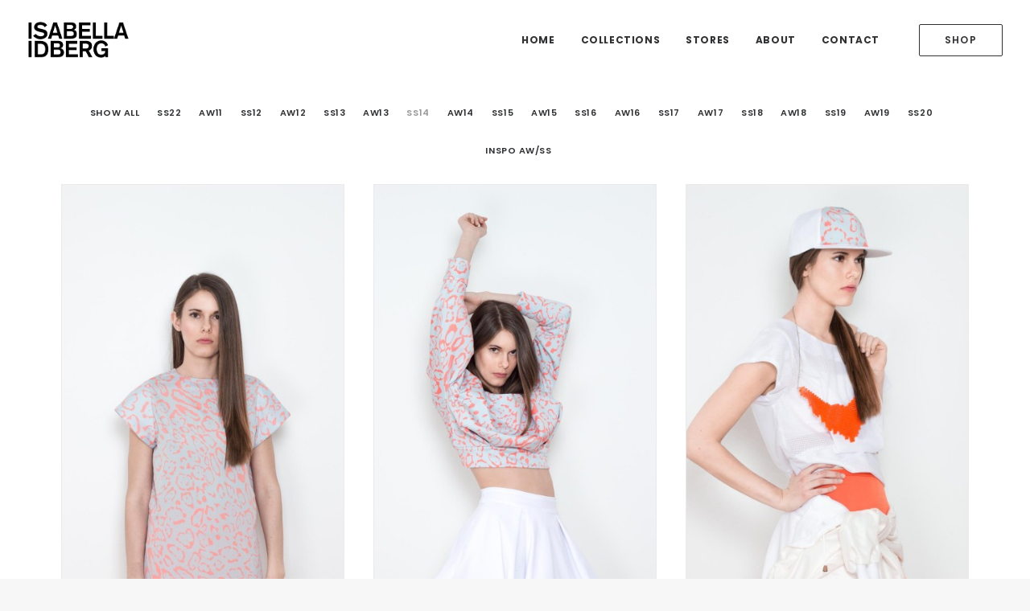

--- FILE ---
content_type: text/html; charset=UTF-8
request_url: https://www.isabellaidberg.com/collections/?id=index-334142&ucat=21
body_size: 8539
content:
<!DOCTYPE html>
<html class="no-touch" lang="sv-SE" xmlns="http://www.w3.org/1999/xhtml">
<head>
<meta http-equiv="Content-Type" content="text/html; charset=UTF-8">
<meta name="viewport" content="width=device-width, initial-scale=1">
<link rel="profile" href="https://gmpg.org/xfn/11">
<link rel="pingback" href="https://www.isabellaidberg.com/xmlrpc.php">
<meta name='robots' content='index, follow, max-image-preview:large, max-snippet:-1, max-video-preview:-1' />

	<!-- This site is optimized with the Yoast SEO plugin v19.0 - https://yoast.com/wordpress/plugins/seo/ -->
	<title>Collections - Isabella Idberg</title>
	<link rel="canonical" href="https://www.isabellaidberg.com/collections/" />
	<meta property="og:locale" content="sv_SE" />
	<meta property="og:type" content="article" />
	<meta property="og:title" content="Collections - Isabella Idberg" />
	<meta property="og:url" content="https://www.isabellaidberg.com/collections/" />
	<meta property="og:site_name" content="Isabella Idberg" />
	<meta property="article:publisher" content="http://www.facebook.com/pages/Isabella-Idberg-Design/533900803300506" />
	<meta property="article:modified_time" content="2020-11-26T19:26:05+00:00" />
	<meta property="og:image" content="https://www.isabellaidberg.com/wp-content/uploads/2020/04/og-isabellaidberg-SS20.jpg" />
	<meta property="og:image:width" content="1200" />
	<meta property="og:image:height" content="630" />
	<meta property="og:image:type" content="image/jpeg" />
	<script type="application/ld+json" class="yoast-schema-graph">{"@context":"https://schema.org","@graph":[{"@type":"WebSite","@id":"https://www.isabellaidberg.com/#website","url":"https://www.isabellaidberg.com/","name":"Isabella Idberg","description":"SS17","potentialAction":[{"@type":"SearchAction","target":{"@type":"EntryPoint","urlTemplate":"https://www.isabellaidberg.com/?s={search_term_string}"},"query-input":"required name=search_term_string"}],"inLanguage":"sv-SE"},{"@type":"WebPage","@id":"https://www.isabellaidberg.com/collections/#webpage","url":"https://www.isabellaidberg.com/collections/","name":"Collections - Isabella Idberg","isPartOf":{"@id":"https://www.isabellaidberg.com/#website"},"datePublished":"2015-02-17T20:56:54+00:00","dateModified":"2020-11-26T19:26:05+00:00","breadcrumb":{"@id":"https://www.isabellaidberg.com/collections/#breadcrumb"},"inLanguage":"sv-SE","potentialAction":[{"@type":"ReadAction","target":["https://www.isabellaidberg.com/collections/"]}]},{"@type":"BreadcrumbList","@id":"https://www.isabellaidberg.com/collections/#breadcrumb","itemListElement":[{"@type":"ListItem","position":1,"name":"Hem","item":"https://www.isabellaidberg.com/"},{"@type":"ListItem","position":2,"name":"Collections"}]}]}</script>
	<!-- / Yoast SEO plugin. -->


<link rel='dns-prefetch' href='//fonts.googleapis.com' />
<link rel='dns-prefetch' href='//s.w.org' />
<link rel="alternate" type="application/rss+xml" title="Isabella Idberg &raquo; flöde" href="https://www.isabellaidberg.com/feed/" />
<link rel="alternate" type="application/rss+xml" title="Isabella Idberg &raquo; kommentarsflöde" href="https://www.isabellaidberg.com/comments/feed/" />
		<script type="text/javascript">
			window._wpemojiSettings = {"baseUrl":"https:\/\/s.w.org\/images\/core\/emoji\/13.1.0\/72x72\/","ext":".png","svgUrl":"https:\/\/s.w.org\/images\/core\/emoji\/13.1.0\/svg\/","svgExt":".svg","source":{"concatemoji":"https:\/\/www.isabellaidberg.com\/wp-includes\/js\/wp-emoji-release.min.js?ver=5.8.12"}};
			!function(e,a,t){var n,r,o,i=a.createElement("canvas"),p=i.getContext&&i.getContext("2d");function s(e,t){var a=String.fromCharCode;p.clearRect(0,0,i.width,i.height),p.fillText(a.apply(this,e),0,0);e=i.toDataURL();return p.clearRect(0,0,i.width,i.height),p.fillText(a.apply(this,t),0,0),e===i.toDataURL()}function c(e){var t=a.createElement("script");t.src=e,t.defer=t.type="text/javascript",a.getElementsByTagName("head")[0].appendChild(t)}for(o=Array("flag","emoji"),t.supports={everything:!0,everythingExceptFlag:!0},r=0;r<o.length;r++)t.supports[o[r]]=function(e){if(!p||!p.fillText)return!1;switch(p.textBaseline="top",p.font="600 32px Arial",e){case"flag":return s([127987,65039,8205,9895,65039],[127987,65039,8203,9895,65039])?!1:!s([55356,56826,55356,56819],[55356,56826,8203,55356,56819])&&!s([55356,57332,56128,56423,56128,56418,56128,56421,56128,56430,56128,56423,56128,56447],[55356,57332,8203,56128,56423,8203,56128,56418,8203,56128,56421,8203,56128,56430,8203,56128,56423,8203,56128,56447]);case"emoji":return!s([10084,65039,8205,55357,56613],[10084,65039,8203,55357,56613])}return!1}(o[r]),t.supports.everything=t.supports.everything&&t.supports[o[r]],"flag"!==o[r]&&(t.supports.everythingExceptFlag=t.supports.everythingExceptFlag&&t.supports[o[r]]);t.supports.everythingExceptFlag=t.supports.everythingExceptFlag&&!t.supports.flag,t.DOMReady=!1,t.readyCallback=function(){t.DOMReady=!0},t.supports.everything||(n=function(){t.readyCallback()},a.addEventListener?(a.addEventListener("DOMContentLoaded",n,!1),e.addEventListener("load",n,!1)):(e.attachEvent("onload",n),a.attachEvent("onreadystatechange",function(){"complete"===a.readyState&&t.readyCallback()})),(n=t.source||{}).concatemoji?c(n.concatemoji):n.wpemoji&&n.twemoji&&(c(n.twemoji),c(n.wpemoji)))}(window,document,window._wpemojiSettings);
		</script>
		<style type="text/css">
img.wp-smiley,
img.emoji {
	display: inline !important;
	border: none !important;
	box-shadow: none !important;
	height: 1em !important;
	width: 1em !important;
	margin: 0 .07em !important;
	vertical-align: -0.1em !important;
	background: none !important;
	padding: 0 !important;
}
</style>
	<link rel='stylesheet' id='wp-block-library-css'  href='https://www.isabellaidberg.com/wp-includes/css/dist/block-library/style.min.css?ver=5.8.12' type='text/css' media='all' />
<link rel='stylesheet' id='uncodefont-google-css'  href='//fonts.googleapis.com/css?family=Oswald%3A200%2C300%2Cregular%2C500%2C600%2C700%7CPoppins%3A100%2C100italic%2C200%2C200italic%2C300%2C300italic%2Cregular%2Citalic%2C500%2C500italic%2C600%2C600italic%2C700%2C700italic%2C800%2C800italic%2C900%2C900italic&#038;subset=vietnamese%2Ccyrillic%2Clatin%2Clatin-ext%2Cdevanagari&#038;ver=2.5.0.3' type='text/css' media='all' />
<link rel='stylesheet' id='uncode-style-css'  href='https://www.isabellaidberg.com/wp-content/themes/uncode/library/css/style.css' type='text/css' media='all' />
<style id='uncode-style-inline-css' type='text/css'>

@media (min-width: 960px) { .limit-width { max-width: 1200px; margin: auto;}}
.menu-primary ul.menu-smart > li > a, .menu-primary ul.menu-smart li.dropdown > a, .menu-primary ul.menu-smart li.mega-menu > a, .vmenu-container ul.menu-smart > li > a, .vmenu-container ul.menu-smart li.dropdown > a { text-transform: uppercase; }
.menu-primary ul.menu-smart ul a, .vmenu-container ul.menu-smart ul a { text-transform: uppercase; }
#changer-back-color { transition: background-color 1000ms cubic-bezier(0.25, 1, 0.5, 1) !important; } #changer-back-color > div { transition: opacity 1000ms cubic-bezier(0.25, 1, 0.5, 1) !important; } body.bg-changer-init.disable-hover .main-wrapper .style-light,  body.bg-changer-init.disable-hover .main-wrapper .style-light h1,  body.bg-changer-init.disable-hover .main-wrapper .style-light h2, body.bg-changer-init.disable-hover .main-wrapper .style-light h3, body.bg-changer-init.disable-hover .main-wrapper .style-light h4, body.bg-changer-init.disable-hover .main-wrapper .style-light h5, body.bg-changer-init.disable-hover .main-wrapper .style-light h6, body.bg-changer-init.disable-hover .main-wrapper .style-light a, body.bg-changer-init.disable-hover .main-wrapper .style-dark, body.bg-changer-init.disable-hover .main-wrapper .style-dark h1, body.bg-changer-init.disable-hover .main-wrapper .style-dark h2, body.bg-changer-init.disable-hover .main-wrapper .style-dark h3, body.bg-changer-init.disable-hover .main-wrapper .style-dark h4, body.bg-changer-init.disable-hover .main-wrapper .style-dark h5, body.bg-changer-init.disable-hover .main-wrapper .style-dark h6, body.bg-changer-init.disable-hover .main-wrapper .style-dark a { transition: color 1000ms cubic-bezier(0.25, 1, 0.5, 1) !important; } body.bg-changer-init.disable-hover .main-wrapper .heading-text-highlight-inner { transition-property: right, background; transition-duration: 1000ms }
</style>
<link rel='stylesheet' id='uncode-icons-css'  href='https://www.isabellaidberg.com/wp-content/themes/uncode/library/css/uncode-icons.css' type='text/css' media='all' />
<link rel='stylesheet' id='uncode-custom-style-css'  href='https://www.isabellaidberg.com/wp-content/themes/uncode/library/css/style-custom.css' type='text/css' media='all' />
<link rel='stylesheet' id='child-style-css'  href='https://www.isabellaidberg.com/wp-content/themes/uncode-child/style.css' type='text/css' media='all' />
<script type='text/javascript' src='/wp-content/themes/uncode/library/js/ai-uncode.min.js' id='uncodeAI' data-home='/' data-path='/' data-breakpoints-images='258,516,720,1032,1440,2064,2880' id='ai-uncode-js'></script>
<script type='text/javascript' id='uncode-init-js-extra'>
/* <![CDATA[ */
var SiteParameters = {"days":"days","hours":"hours","minutes":"minutes","seconds":"seconds","constant_scroll":"on","scroll_speed":"2","parallax_factor":"0.25","loading":"Loading\u2026","slide_name":"slide","slide_footer":"footer","ajax_url":"https:\/\/www.isabellaidberg.com\/wp-admin\/admin-ajax.php","nonce_adaptive_images":"eebded38cd","nonce_srcset_async":"f81fd829c0","enable_debug":"","block_mobile_videos":"","is_frontend_editor":"","mobile_parallax_allowed":"","wireframes_plugin_active":"","sticky_elements":"off","lazyload_type":"","resize_quality":"90","register_metadata":"","bg_changer_time":"1000","update_wc_fragments":"1","optimize_shortpixel_image":"","custom_cursor_selector":"[href], .trigger-overlay, .owl-next, .owl-prev, .owl-dot, input[type=\"submit\"], button[type=\"submit\"], a[class^=\"ilightbox\"], .ilightbox-thumbnail, .ilightbox-prev, .ilightbox-next, .overlay-close, .unmodal-close, .qty-inset > span, .share-button li, .uncode-post-titles .tmb.tmb-click-area, .btn-link, .tmb-click-row .t-inside","mobile_parallax_animation":"","uncode_adaptive":"1","ai_breakpoints":"258,516,720,1032,1440,2064,2880"};
/* ]]> */
</script>
<script type='text/javascript' src='https://www.isabellaidberg.com/wp-content/themes/uncode/library/js/init.min.js' id='uncode-init-js'></script>
<script type='text/javascript' src='https://www.isabellaidberg.com/wp-includes/js/jquery/jquery.min.js?ver=3.6.0' id='jquery-core-js'></script>
<script type='text/javascript' src='https://www.isabellaidberg.com/wp-includes/js/jquery/jquery-migrate.min.js?ver=3.3.2' id='jquery-migrate-js'></script>
<link rel="https://api.w.org/" href="https://www.isabellaidberg.com/wp-json/" /><link rel="alternate" type="application/json" href="https://www.isabellaidberg.com/wp-json/wp/v2/pages/90" /><link rel="EditURI" type="application/rsd+xml" title="RSD" href="https://www.isabellaidberg.com/xmlrpc.php?rsd" />
<link rel="wlwmanifest" type="application/wlwmanifest+xml" href="https://www.isabellaidberg.com/wp-includes/wlwmanifest.xml" /> 
<meta name="generator" content="WordPress 5.8.12" />
<link rel='shortlink' href='https://www.isabellaidberg.com/?p=90' />
<link rel="alternate" type="application/json+oembed" href="https://www.isabellaidberg.com/wp-json/oembed/1.0/embed?url=https%3A%2F%2Fwww.isabellaidberg.com%2Fcollections%2F" />
<link rel="alternate" type="text/xml+oembed" href="https://www.isabellaidberg.com/wp-json/oembed/1.0/embed?url=https%3A%2F%2Fwww.isabellaidberg.com%2Fcollections%2F&#038;format=xml" />
<noscript><style> .wpb_animate_when_almost_visible { opacity: 1; }</style></noscript></head>
<body data-rsssl=1 class="page-template-default page page-id-90  style-color-lxmt-bg hormenu-position-left megamenu-full-submenu hmenu hmenu-position-right header-full-width main-center-align menu-mobile-transparent textual-accent-color menu-mobile-centered menu-has-cta mobile-parallax-not-allowed ilb-no-bounce qw-body-scroll-disabled wpb-js-composer js-comp-ver-6.7.0 vc_responsive" data-border="0">
		<div class="body-borders" data-border="0"><div class="top-border body-border-shadow"></div><div class="right-border body-border-shadow"></div><div class="bottom-border body-border-shadow"></div><div class="left-border body-border-shadow"></div><div class="top-border style-light-bg"></div><div class="right-border style-light-bg"></div><div class="bottom-border style-light-bg"></div><div class="left-border style-light-bg"></div></div>	<div class="box-wrapper">
		<div class="box-container">
		<script type="text/javascript" id="initBox">UNCODE.initBox();</script>
		<div class="menu-wrapper menu-no-arrows">
													
													<header id="masthead" class="navbar menu-primary menu-light submenu-light menu-transparent menu-add-padding style-light-original menu-absolute menu-with-logo">
														<div class="menu-container style-color-xsdn-bg menu-no-borders">
															<div class="row-menu">
																<div class="row-menu-inner">
																	<div id="logo-container-mobile" class="col-lg-0 logo-container middle">
																		<div id="main-logo" class="navbar-header style-light">
																			<a href="https://www.isabellaidberg.com/" class="navbar-brand" data-minheight="20"><div class="logo-image main-logo  logo-light" data-maxheight="45" style="height: 45px;"><img src="https://www.isabellaidberg.com/wp-content/uploads/2015/02/logo2@2x.png" alt="logo" width="339" height="120" class="img-responsive" /></div><div class="logo-image main-logo  logo-dark" data-maxheight="45" style="height: 45px;display:none;"><img src="https://www.isabellaidberg.com/wp-content/uploads/2015/02/logo@2x.png" alt="logo" width="339" height="120" class="img-responsive" /></div></a>
																		</div>
																		<div class="mmb-container"><div class="mobile-additional-icons"></div><div class="mobile-menu-button mobile-menu-button-light lines-button"><span class="lines"><span></span></span></div></div>
																	</div>
																	<div class="col-lg-12 main-menu-container middle">
																		<div class="menu-horizontal">
																			<div class="menu-horizontal-inner">
																				<div class="nav navbar-nav navbar-main navbar-nav-first"><ul id="menu-bella" class="menu-primary-inner menu-smart sm"><li id="menu-item-48" class="menu-item menu-item-type-post_type menu-item-object-page menu-item-home menu-item-48 menu-item-link"><a title="Home" href="https://www.isabellaidberg.com/">Home<i class="fa fa-angle-right fa-dropdown"></i></a></li>
<li id="menu-item-1833" class="menu-item menu-item-type-custom menu-item-object-custom menu-item-1833 menu-item-link"><a title="Collections" href="https://www.isabellaidberg.com/collections?id=index-334142&#038;ucat=26">Collections<i class="fa fa-angle-right fa-dropdown"></i></a></li>
<li id="menu-item-61" class="menu-item menu-item-type-post_type menu-item-object-page menu-item-61 menu-item-link"><a title="Stores" href="https://www.isabellaidberg.com/stores/">Stores<i class="fa fa-angle-right fa-dropdown"></i></a></li>
<li id="menu-item-62" class="menu-item menu-item-type-post_type menu-item-object-page menu-item-62 menu-item-link"><a title="About" href="https://www.isabellaidberg.com/about/">About<i class="fa fa-angle-right fa-dropdown"></i></a></li>
<li id="menu-item-273" class="menu-item menu-item-type-post_type menu-item-object-page menu-item-273 menu-item-link"><a title="Contact" href="https://www.isabellaidberg.com/contact/">Contact<i class="fa fa-angle-right fa-dropdown"></i></a></li>
</ul></div><div class="nav navbar-nav navbar-cta navbar-nav-last"><ul id="menu-shop" class="menu-cta-inner menu-smart sm"><li id="menu-item-1685" class="menu-item-button"><a title="Shop" target="_blank" href="http://shop.isabellaidberg.com"><div class="menu-btn-table"><div class="menu-btn-cell"><div class="menu-item menu-item-type-custom menu-item-object-custom menu-item-1685 menu-btn-container btn"><span>Shop</span></div></div></div></a></li>
</ul></div><div class="desktop-hidden">
														 							</div></div>
																		</div>
																	</div>
																</div>
															</div>
														</div>
													</header>
												</div>			<script type="text/javascript" id="fixMenuHeight">UNCODE.fixMenuHeight();</script>
			<div class="main-wrapper">
				<div class="main-container">
					<div class="page-wrapper">
						<div class="sections-container">
<script type="text/javascript">UNCODE.initHeader();</script><article id="post-90" class="page-body style-light-bg post-90 page type-page status-publish hentry">
						<div class="post-wrapper">
							<div class="post-body"><div class="post-content un-no-sidebar-layout"><div data-parent="true" class="vc_row row-container" id="row-unique-0"><div class="row limit-width row-parent"><div class="wpb_row row-inner"><div class="wpb_column pos-top pos-center align_left column_parent col-lg-12 single-internal-gutter"><div class="uncol style-light"  ><div class="uncoltable"><div class="uncell no-block-padding" ><div class="uncont"><div id="index-334142" class="isotope-system isotope-general-light" >
												<div class="isotope-filters menu-container has-cat-filters single-gutter submenu-light  text-uppercase menu-light">
												<div class="menu-horizontal limit-width text-center text-mobile-center filter-alignment-center ">
																							<ul class="menu-smart sm text-uppercase menu-smart--filter-cats ">
																											<li class="filter-show-all">
										<span>
											<a href="https://www.isabellaidberg.com/collections" class="  isotope-nav-link">Show all</a>
										</span>
									</li>
																																<li class="filter-cat-40"><span><a href="https://www.isabellaidberg.com/collections?id=index-334142&amp;ucat=40" class="  isotope-nav-link">SS22</a></span></li>
																																												<li class="filter-cat-26"><span><a href="https://www.isabellaidberg.com/collections?id=index-334142&amp;ucat=26" class="  isotope-nav-link">AW11</a></span></li>
																																												<li class="filter-cat-25"><span><a href="https://www.isabellaidberg.com/collections?id=index-334142&amp;ucat=25" class="  isotope-nav-link">SS12</a></span></li>
																																												<li class="filter-cat-24"><span><a href="https://www.isabellaidberg.com/collections?id=index-334142&amp;ucat=24" class="  isotope-nav-link">AW12</a></span></li>
																																												<li class="filter-cat-23"><span><a href="https://www.isabellaidberg.com/collections?id=index-334142&amp;ucat=23" class="  isotope-nav-link">SS13</a></span></li>
																																												<li class="filter-cat-22"><span><a href="https://www.isabellaidberg.com/collections?id=index-334142&amp;ucat=22" class="  isotope-nav-link">AW13</a></span></li>
																																												<li class="filter-cat-21"><span><a href="https://www.isabellaidberg.com/collections?id=index-334142&amp;ucat=21" class="active  isotope-nav-link">SS14</a></span></li>
																																												<li class="filter-cat-20"><span><a href="https://www.isabellaidberg.com/collections?id=index-334142&amp;ucat=20" class="  isotope-nav-link">AW14</a></span></li>
																																												<li class="filter-cat-19"><span><a href="https://www.isabellaidberg.com/collections?id=index-334142&amp;ucat=19" class="  isotope-nav-link">SS15</a></span></li>
																																												<li class="filter-cat-27"><span><a href="https://www.isabellaidberg.com/collections?id=index-334142&amp;ucat=27" class="  isotope-nav-link">AW15</a></span></li>
																																												<li class="filter-cat-28"><span><a href="https://www.isabellaidberg.com/collections?id=index-334142&amp;ucat=28" class="  isotope-nav-link">SS16</a></span></li>
																																												<li class="filter-cat-29"><span><a href="https://www.isabellaidberg.com/collections?id=index-334142&amp;ucat=29" class="  isotope-nav-link">AW16</a></span></li>
																																												<li class="filter-cat-30"><span><a href="https://www.isabellaidberg.com/collections?id=index-334142&amp;ucat=30" class="  isotope-nav-link">SS17</a></span></li>
																																												<li class="filter-cat-31"><span><a href="https://www.isabellaidberg.com/collections?id=index-334142&amp;ucat=31" class="  isotope-nav-link">AW17</a></span></li>
																																												<li class="filter-cat-32"><span><a href="https://www.isabellaidberg.com/collections?id=index-334142&amp;ucat=32" class="  isotope-nav-link">SS18</a></span></li>
																																												<li class="filter-cat-34"><span><a href="https://www.isabellaidberg.com/collections?id=index-334142&amp;ucat=34" class="  isotope-nav-link">AW18</a></span></li>
																																												<li class="filter-cat-35"><span><a href="https://www.isabellaidberg.com/collections?id=index-334142&amp;ucat=35" class="  isotope-nav-link">SS19</a></span></li>
																																												<li class="filter-cat-37"><span><a href="https://www.isabellaidberg.com/collections?id=index-334142&amp;ucat=37" class="  isotope-nav-link">AW19</a></span></li>
																																												<li class="filter-cat-38"><span><a href="https://www.isabellaidberg.com/collections?id=index-334142&amp;ucat=38" class="  isotope-nav-link">SS20</a></span></li>
																																												<li class="filter-cat-39"><span><a href="https://www.isabellaidberg.com/collections?id=index-334142&amp;ucat=39" class="  isotope-nav-link">INSPO AW/SS</a></span></li>
																													</ul>
							
							
							
								
								
													</div>
											</div>

																		<div class="isotope-wrapper single-gutter">			<div class="isotope-container isotope-layout style-masonry isotope-pagination" data-type="masonry" data-layout="masonry" data-lg="1000" data-md="600" data-sm="480" data-vp-height="">			<div class="tmb atc-typography-inherit tmb-iso-w4 tmb-iso-h4 tmb-light tmb-overlay-text-anim tmb-overlay-anim tmb-overlay-middle tmb-overlay-text-left tmb-image-anim tmb-bordered tmb-entry-title-uppercase  grid-cat-21 tmb-id-190 tmb-img-ratio tmb-media-first tmb-media-last tmb-content-overlay tmb-no-bg tmb-lightbox" ><div class="t-inside" ><div class="t-entry-visual"><div class="t-entry-visual-tc"><div class="t-entry-visual-cont"><div class="dummy" style="padding-top: 177.9%;"></div><a tabindex="-1" href="https://www.isabellaidberg.com/wp-content/uploads/2015/02/SS14_Tshirt-uai-258x418.jpg" class="pushed" data-active="1" data-lbox="ilightbox_index-334142" data-options="width:1050,height:1701,thumbnail: 'https://www.isabellaidberg.com/wp-content/uploads/2015/02/SS14_Tshirt-185x300.jpg'" target="_self" data-lb-index="0"><div class="t-entry-visual-overlay"><div class="t-entry-visual-overlay-in style-dark-bg" style="opacity: 0.5;"></div></div><div class="t-overlay-wrap"><div class="t-overlay-inner">
														<div class="t-overlay-content">
															<div class="t-overlay-text single-block-padding"><div class="t-entry"><h3 class="t-entry-title h6">Tshirt</h3><p class="t-entry-meta"><span class="t-entry-category"><span class="t-entry-cat-single"><span class="">SS14</span></span></span></p></div></div></div></div></div><img class="adaptive-async async-blurred wp-image-183" src="https://www.isabellaidberg.com/wp-content/uploads/2015/02/SS14_Tshirt-uai-145x258.jpg" width="145" height="258" alt="SS14 - TShirt" data-uniqueid="183-126690" data-guid="https://www.isabellaidberg.com/wp-content/uploads/2015/02/SS14_Tshirt.jpg" data-path="2015/02/SS14_Tshirt.jpg" data-width="1050" data-height="1701" data-singlew="4" data-singleh="7.1111111111111" data-crop="1" /></a></div>
					</div>
				</div></div></div><div class="tmb atc-typography-inherit tmb-iso-w4 tmb-iso-h4 tmb-light tmb-overlay-text-anim tmb-overlay-anim tmb-overlay-middle tmb-overlay-text-left tmb-image-anim tmb-bordered tmb-entry-title-uppercase  grid-cat-21 tmb-id-189 tmb-img-ratio tmb-media-first tmb-media-last tmb-content-overlay tmb-no-bg tmb-lightbox" ><div class="t-inside" ><div class="t-entry-visual"><div class="t-entry-visual-tc"><div class="t-entry-visual-cont"><div class="dummy" style="padding-top: 177.9%;"></div><a tabindex="-1" href="https://www.isabellaidberg.com/wp-content/uploads/2015/02/SS14_Topp_skirt.jpg" class="pushed" data-active="1" data-lbox="ilightbox_index-334142" data-options="width:1050,height:1701,thumbnail: 'https://www.isabellaidberg.com/wp-content/uploads/2015/02/SS14_Topp_skirt-185x300.jpg'" target="_self" data-lb-index="1"><div class="t-entry-visual-overlay"><div class="t-entry-visual-overlay-in style-dark-bg" style="opacity: 0.5;"></div></div><div class="t-overlay-wrap"><div class="t-overlay-inner">
														<div class="t-overlay-content">
															<div class="t-overlay-text single-block-padding"><div class="t-entry"><h3 class="t-entry-title h6">Topp Skirt</h3><p class="t-entry-meta"><span class="t-entry-category"><span class="t-entry-cat-single"><span class="">SS14</span></span></span></p></div></div></div></div></div><img class="adaptive-async async-blurred wp-image-182" src="https://www.isabellaidberg.com/wp-content/uploads/2015/02/SS14_Topp_skirt-uai-145x258.jpg" width="145" height="258" alt="SS14 - Topp Skirt" data-uniqueid="182-100653" data-guid="https://www.isabellaidberg.com/wp-content/uploads/2015/02/SS14_Topp_skirt.jpg" data-path="2015/02/SS14_Topp_skirt.jpg" data-width="1050" data-height="1701" data-singlew="4" data-singleh="7.1111111111111" data-crop="1" /></a></div>
					</div>
				</div></div></div><div class="tmb atc-typography-inherit tmb-iso-w4 tmb-iso-h4 tmb-light tmb-overlay-text-anim tmb-overlay-anim tmb-overlay-middle tmb-overlay-text-left tmb-image-anim tmb-bordered tmb-entry-title-uppercase  grid-cat-21 tmb-id-188 tmb-img-ratio tmb-media-first tmb-media-last tmb-content-overlay tmb-no-bg tmb-lightbox" ><div class="t-inside" ><div class="t-entry-visual"><div class="t-entry-visual-tc"><div class="t-entry-visual-cont"><div class="dummy" style="padding-top: 177.9%;"></div><a tabindex="-1" href="https://www.isabellaidberg.com/wp-content/uploads/2015/02/SS14_topp_jacket.jpg" class="pushed" data-active="1" data-lbox="ilightbox_index-334142" data-options="width:1050,height:1701,thumbnail: 'https://www.isabellaidberg.com/wp-content/uploads/2015/02/SS14_topp_jacket-185x300.jpg'" target="_self" data-lb-index="2"><div class="t-entry-visual-overlay"><div class="t-entry-visual-overlay-in style-dark-bg" style="opacity: 0.5;"></div></div><div class="t-overlay-wrap"><div class="t-overlay-inner">
														<div class="t-overlay-content">
															<div class="t-overlay-text single-block-padding"><div class="t-entry"><h3 class="t-entry-title h6">Topp Jacket</h3><p class="t-entry-meta"><span class="t-entry-category"><span class="t-entry-cat-single"><span class="">SS14</span></span></span></p></div></div></div></div></div><img class="adaptive-async async-blurred wp-image-181" src="https://www.isabellaidberg.com/wp-content/uploads/2015/02/SS14_topp_jacket-uai-145x258.jpg" width="145" height="258" alt="SS14 - Topp Jacket" data-uniqueid="181-166564" data-guid="https://www.isabellaidberg.com/wp-content/uploads/2015/02/SS14_topp_jacket.jpg" data-path="2015/02/SS14_topp_jacket.jpg" data-width="1050" data-height="1701" data-singlew="4" data-singleh="7.1111111111111" data-crop="1" /></a></div>
					</div>
				</div></div></div><div class="tmb atc-typography-inherit tmb-iso-w4 tmb-iso-h4 tmb-light tmb-overlay-text-anim tmb-overlay-anim tmb-overlay-middle tmb-overlay-text-left tmb-image-anim tmb-bordered tmb-entry-title-uppercase  grid-cat-21 tmb-id-187 tmb-img-ratio tmb-media-first tmb-media-last tmb-content-overlay tmb-no-bg tmb-lightbox" ><div class="t-inside" ><div class="t-entry-visual"><div class="t-entry-visual-tc"><div class="t-entry-visual-cont"><div class="dummy" style="padding-top: 177.9%;"></div><a tabindex="-1" href="https://www.isabellaidberg.com/wp-content/uploads/2015/02/SS14_Topp-1.jpg" class="pushed" data-active="1" data-lbox="ilightbox_index-334142" data-options="width:1050,height:1701,thumbnail: 'https://www.isabellaidberg.com/wp-content/uploads/2015/02/SS14_Topp-1-185x300.jpg'" target="_self" data-lb-index="3"><div class="t-entry-visual-overlay"><div class="t-entry-visual-overlay-in style-dark-bg" style="opacity: 0.5;"></div></div><div class="t-overlay-wrap"><div class="t-overlay-inner">
														<div class="t-overlay-content">
															<div class="t-overlay-text single-block-padding"><div class="t-entry"><h3 class="t-entry-title h6">Topp</h3><p class="t-entry-meta"><span class="t-entry-category"><span class="t-entry-cat-single"><span class="">SS14</span></span></span></p></div></div></div></div></div><img class="adaptive-async async-blurred wp-image-180" src="https://www.isabellaidberg.com/wp-content/uploads/2015/02/SS14_Topp-1-uai-145x258.jpg" width="145" height="258" alt="SS14 - Topp" data-uniqueid="180-164761" data-guid="https://www.isabellaidberg.com/wp-content/uploads/2015/02/SS14_Topp-1.jpg" data-path="2015/02/SS14_Topp-1.jpg" data-width="1050" data-height="1701" data-singlew="4" data-singleh="7.1111111111111" data-crop="1" /></a></div>
					</div>
				</div></div></div><div class="tmb atc-typography-inherit tmb-iso-w4 tmb-iso-h4 tmb-light tmb-overlay-text-anim tmb-overlay-anim tmb-overlay-middle tmb-overlay-text-left tmb-image-anim tmb-bordered tmb-entry-title-uppercase  grid-cat-21 tmb-id-186 tmb-img-ratio tmb-media-first tmb-media-last tmb-content-overlay tmb-no-bg tmb-lightbox" ><div class="t-inside" ><div class="t-entry-visual"><div class="t-entry-visual-tc"><div class="t-entry-visual-cont"><div class="dummy" style="padding-top: 177.9%;"></div><a tabindex="-1" href="https://www.isabellaidberg.com/wp-content/uploads/2015/02/SS14_Jacket_Skirt.jpg" class="pushed" data-active="1" data-lbox="ilightbox_index-334142" data-options="width:1050,height:1701,thumbnail: 'https://www.isabellaidberg.com/wp-content/uploads/2015/02/SS14_Jacket_Skirt-185x300.jpg'" target="_self" data-lb-index="4"><div class="t-entry-visual-overlay"><div class="t-entry-visual-overlay-in style-dark-bg" style="opacity: 0.5;"></div></div><div class="t-overlay-wrap"><div class="t-overlay-inner">
														<div class="t-overlay-content">
															<div class="t-overlay-text single-block-padding"><div class="t-entry"><h3 class="t-entry-title h6">Jacket Skirt</h3><p class="t-entry-meta"><span class="t-entry-category"><span class="t-entry-cat-single"><span class="">SS14</span></span></span></p></div></div></div></div></div><img class="adaptive-async async-blurred wp-image-179" src="https://www.isabellaidberg.com/wp-content/uploads/2015/02/SS14_Jacket_Skirt-uai-145x258.jpg" width="145" height="258" alt="SS14 - Jacket Skirt" data-uniqueid="179-209928" data-guid="https://www.isabellaidberg.com/wp-content/uploads/2015/02/SS14_Jacket_Skirt.jpg" data-path="2015/02/SS14_Jacket_Skirt.jpg" data-width="1050" data-height="1701" data-singlew="4" data-singleh="7.1111111111111" data-crop="1" /></a></div>
					</div>
				</div></div></div><div class="tmb atc-typography-inherit tmb-iso-w4 tmb-iso-h4 tmb-light tmb-overlay-text-anim tmb-overlay-anim tmb-overlay-middle tmb-overlay-text-left tmb-image-anim tmb-bordered tmb-entry-title-uppercase  grid-cat-21 tmb-id-185 tmb-img-ratio tmb-media-first tmb-media-last tmb-content-overlay tmb-no-bg tmb-lightbox" ><div class="t-inside" ><div class="t-entry-visual"><div class="t-entry-visual-tc"><div class="t-entry-visual-cont"><div class="dummy" style="padding-top: 177.9%;"></div><a tabindex="-1" href="https://www.isabellaidberg.com/wp-content/uploads/2015/02/SS14_Hoodie_Skrit-2.jpg" class="pushed" data-active="1" data-lbox="ilightbox_index-334142" data-options="width:1050,height:1701,thumbnail: 'https://www.isabellaidberg.com/wp-content/uploads/2015/02/SS14_Hoodie_Skrit-2-185x300.jpg'" target="_self" data-lb-index="5"><div class="t-entry-visual-overlay"><div class="t-entry-visual-overlay-in style-dark-bg" style="opacity: 0.5;"></div></div><div class="t-overlay-wrap"><div class="t-overlay-inner">
														<div class="t-overlay-content">
															<div class="t-overlay-text single-block-padding"><div class="t-entry"><h3 class="t-entry-title h6">Hoodie Skirt</h3><p class="t-entry-meta"><span class="t-entry-category"><span class="t-entry-cat-single"><span class="">SS14</span></span></span></p></div></div></div></div></div><img class="adaptive-async async-blurred wp-image-178" src="https://www.isabellaidberg.com/wp-content/uploads/2015/02/SS14_Hoodie_Skrit-2-uai-145x258.jpg" width="145" height="258" alt="SS14 - Hoodie Skirt" data-uniqueid="178-144433" data-guid="https://www.isabellaidberg.com/wp-content/uploads/2015/02/SS14_Hoodie_Skrit-2.jpg" data-path="2015/02/SS14_Hoodie_Skrit-2.jpg" data-width="1050" data-height="1701" data-singlew="4" data-singleh="7.1111111111111" data-crop="1" /></a></div>
					</div>
				</div></div></div><div class="tmb atc-typography-inherit tmb-iso-w4 tmb-iso-h4 tmb-light tmb-overlay-text-anim tmb-overlay-anim tmb-overlay-middle tmb-overlay-text-left tmb-image-anim tmb-bordered tmb-entry-title-uppercase  grid-cat-21 tmb-id-184 tmb-img-ratio tmb-media-first tmb-media-last tmb-content-overlay tmb-no-bg tmb-lightbox" ><div class="t-inside" ><div class="t-entry-visual"><div class="t-entry-visual-tc"><div class="t-entry-visual-cont"><div class="dummy" style="padding-top: 177.9%;"></div><a tabindex="-1" href="https://www.isabellaidberg.com/wp-content/uploads/2015/02/SS14_dress.jpg" class="pushed" data-active="1" data-lbox="ilightbox_index-334142" data-options="width:1050,height:1701,thumbnail: 'https://www.isabellaidberg.com/wp-content/uploads/2015/02/SS14_dress-185x300.jpg'" target="_self" data-lb-index="6"><div class="t-entry-visual-overlay"><div class="t-entry-visual-overlay-in style-dark-bg" style="opacity: 0.5;"></div></div><div class="t-overlay-wrap"><div class="t-overlay-inner">
														<div class="t-overlay-content">
															<div class="t-overlay-text single-block-padding"><div class="t-entry"><h3 class="t-entry-title h6">Dress</h3><p class="t-entry-meta"><span class="t-entry-category"><span class="t-entry-cat-single"><span class="">SS14</span></span></span></p></div></div></div></div></div><img class="adaptive-async async-blurred wp-image-177" src="https://www.isabellaidberg.com/wp-content/uploads/2015/02/SS14_dress-uai-145x258.jpg" width="145" height="258" alt="SS14 - Dress" data-uniqueid="177-578850" data-guid="https://www.isabellaidberg.com/wp-content/uploads/2015/02/SS14_dress.jpg" data-path="2015/02/SS14_dress.jpg" data-width="1050" data-height="1701" data-singlew="4" data-singleh="7.1111111111111" data-crop="1" /></a></div>
					</div>
				</div></div></div><div class="tmb atc-typography-inherit tmb-iso-w4 tmb-iso-h4 tmb-light tmb-overlay-text-anim tmb-overlay-anim tmb-overlay-middle tmb-overlay-text-left tmb-image-anim tmb-bordered tmb-entry-title-uppercase  grid-cat-19 tmb-id-175 tmb-img-ratio tmb-media-first tmb-media-last tmb-content-overlay tmb-no-bg tmb-lightbox" ><div class="t-inside" ><div class="t-entry-visual"><div class="t-entry-visual-tc"><div class="t-entry-visual-cont"><div class="dummy" style="padding-top: 177.9%;"></div><a tabindex="-1" href="https://www.isabellaidberg.com/wp-content/uploads/2015/02/SS14_Dress-3-1.jpg" class="pushed" data-active="1" data-lbox="ilightbox_index-334142" data-options="width:1050,height:1701,thumbnail: 'https://www.isabellaidberg.com/wp-content/uploads/2015/02/SS14_Dress-3-1-185x300.jpg'" target="_self" data-lb-index="7"><div class="t-entry-visual-overlay"><div class="t-entry-visual-overlay-in style-dark-bg" style="opacity: 0.5;"></div></div><div class="t-overlay-wrap"><div class="t-overlay-inner">
														<div class="t-overlay-content">
															<div class="t-overlay-text single-block-padding"><div class="t-entry"><h3 class="t-entry-title h6">Dress</h3><p class="t-entry-meta"><span class="t-entry-category"><span class="t-entry-cat-single"><span class="">SS14</span></span></span></p></div></div></div></div></div><img class="adaptive-async async-blurred wp-image-176" src="https://www.isabellaidberg.com/wp-content/uploads/2015/02/SS14_Dress-3-1-uai-145x258.jpg" width="145" height="258" alt="SS14 - Dress" data-uniqueid="176-144025" data-guid="https://www.isabellaidberg.com/wp-content/uploads/2015/02/SS14_Dress-3-1.jpg" data-path="2015/02/SS14_Dress-3-1.jpg" data-width="1050" data-height="1701" data-singlew="4" data-singleh="7.1111111111111" data-crop="1" /></a></div>
					</div>
				</div></div></div>		</div>
	

	</div>			<div class="isotope-footer style-light single-gutter">
			<div class="isotope-footer-inner limit-width menu-light text-center">
							</div>
		</div>
		</div>
</div></div></div></div></div><script id="script-row-unique-0" data-row="script-row-unique-0" type="text/javascript" class="vc_controls">UNCODE.initRow(document.getElementById("row-unique-0"));</script></div></div></div></div></div>
						</div>
					</article>
								</div><!-- sections container -->
							</div><!-- page wrapper -->
												<footer id="colophon" class="site-footer">
							<div class="row-container style-dark-bg footer-center footer-last">
		  					<div class="row row-parent style-dark limit-width no-top-padding no-h-padding no-bottom-padding">
									<div class="uncell col-lg-6 pos-middle text-center"><div class="social-icon icon-box icon-box-top icon-inline"><a href="https://www.facebook.com/pages/Isabella-Idberg-Design/533900803300506?fref=ts" target="_blank"><i class="fa fa-facebook-square"></i></a></div><div class="social-icon icon-box icon-box-top icon-inline"><a href="http://www.instagram.com/isabellaidbergdesign" target="_blank"><i class="fa fa-instagram"></i></a></div></div><div class="site-info uncell col-lg-6 pos-middle text-center"><p>© 2022 ISABELLA IDBERG. All Rights Reserved. <br />Web Design by <a title="" href="http://www.mantafour.se">MANTA FOUR</a>.</p>
</div><!-- site info -->
								</div>
							</div>						</footer>
																	</div><!-- main container -->
				</div><!-- main wrapper -->
							</div><!-- box container -->
					</div><!-- box wrapper -->
		
		
	<script type="text/html" id="wpb-modifications"></script><script type='text/javascript' id='mediaelement-core-js-before'>
var mejsL10n = {"language":"sv","strings":{"mejs.download-file":"Ladda ner fil","mejs.install-flash":"Din webbl\u00e4sare har ingen Flash-spelare aktiverad eller installerad. Aktivera ditt till\u00e4gg f\u00f6r Flash eller h\u00e4mta senaste versionen p\u00e5 https:\/\/get.adobe.com\/flashplayer\/","mejs.fullscreen":"Fullsk\u00e4rm","mejs.play":"Spela upp","mejs.pause":"Paus","mejs.time-slider":"S\u00f6kare","mejs.time-help-text":"Anv\u00e4nd v\u00e4nster\/h\u00f6ger-piltangenter f\u00f6r att hoppa en sekund, upp\/ner-piltangenter f\u00f6r att hoppa tio sekunder.","mejs.live-broadcast":"Direkts\u00e4ndning","mejs.volume-help-text":"Anv\u00e4nd upp\/ner-piltangenterna f\u00f6r att h\u00f6ja eller s\u00e4nka volymen.","mejs.unmute":"S\u00e4tt p\u00e5 ljud","mejs.mute":"Ljud av","mejs.volume-slider":"Volymkontroll","mejs.video-player":"Videospelare","mejs.audio-player":"Ljudspelare","mejs.captions-subtitles":"Textning","mejs.captions-chapters":"Kapitel","mejs.none":"Inget","mejs.afrikaans":"Afrikaans","mejs.albanian":"Albanska","mejs.arabic":"Arabiska","mejs.belarusian":"Vitryska","mejs.bulgarian":"Bulgariska","mejs.catalan":"Katalanska","mejs.chinese":"Kinesiska","mejs.chinese-simplified":"Kinesiska (f\u00f6renklad)","mejs.chinese-traditional":"Kinesiska (traditionell)","mejs.croatian":"Kroatiska","mejs.czech":"Tjeckiska","mejs.danish":"Danska","mejs.dutch":"Nederl\u00e4ndska","mejs.english":"Engelska","mejs.estonian":"Estniska","mejs.filipino":"Filippinska","mejs.finnish":"Finska","mejs.french":"Franska","mejs.galician":"Galiciska","mejs.german":"Tyska","mejs.greek":"Grekiska","mejs.haitian-creole":"Haitisk kreol","mejs.hebrew":"Hebreiska","mejs.hindi":"Hindi","mejs.hungarian":"Ungerska","mejs.icelandic":"Isl\u00e4ndska","mejs.indonesian":"Indonesiska","mejs.irish":"Iriska","mejs.italian":"Italienska","mejs.japanese":"Japanska","mejs.korean":"Koreanska","mejs.latvian":"Lettiska","mejs.lithuanian":"Litauiska","mejs.macedonian":"Makedonska","mejs.malay":"Malajiska","mejs.maltese":"Maltesiska","mejs.norwegian":"Norska","mejs.persian":"Persiska","mejs.polish":"Polska","mejs.portuguese":"Portugisiska","mejs.romanian":"Rum\u00e4nska","mejs.russian":"Ryska","mejs.serbian":"Serbiska","mejs.slovak":"Slovakiska","mejs.slovenian":"Slovenska","mejs.spanish":"Spanska","mejs.swahili":"Swahili","mejs.swedish":"Svenska","mejs.tagalog":"Tagalog","mejs.thai":"Thail\u00e4ndska","mejs.turkish":"Turkiska","mejs.ukrainian":"Ukrainska","mejs.vietnamese":"Vietnamesiska","mejs.welsh":"Kymriska","mejs.yiddish":"Jiddisch"}};
</script>
<script type='text/javascript' src='https://www.isabellaidberg.com/wp-includes/js/mediaelement/mediaelement-and-player.min.js?ver=4.2.16' id='mediaelement-core-js'></script>
<script type='text/javascript' src='https://www.isabellaidberg.com/wp-includes/js/mediaelement/mediaelement-migrate.min.js?ver=5.8.12' id='mediaelement-migrate-js'></script>
<script type='text/javascript' id='mediaelement-js-extra'>
/* <![CDATA[ */
var _wpmejsSettings = {"pluginPath":"\/wp-includes\/js\/mediaelement\/","classPrefix":"mejs-","stretching":"responsive"};
/* ]]> */
</script>
<script type='text/javascript' src='https://www.isabellaidberg.com/wp-includes/js/mediaelement/wp-mediaelement.min.js?ver=5.8.12' id='wp-mediaelement-js'></script>
<script type='text/javascript' src='https://www.isabellaidberg.com/wp-content/themes/uncode/library/js/plugins.min.js' id='uncode-plugins-js'></script>
<script type='text/javascript' src='https://www.isabellaidberg.com/wp-content/themes/uncode/library/js/app.min.js' id='uncode-app-js'></script>
<script type='text/javascript' src='https://www.isabellaidberg.com/wp-includes/js/wp-embed.min.js?ver=5.8.12' id='wp-embed-js'></script>
</body>
</html>
